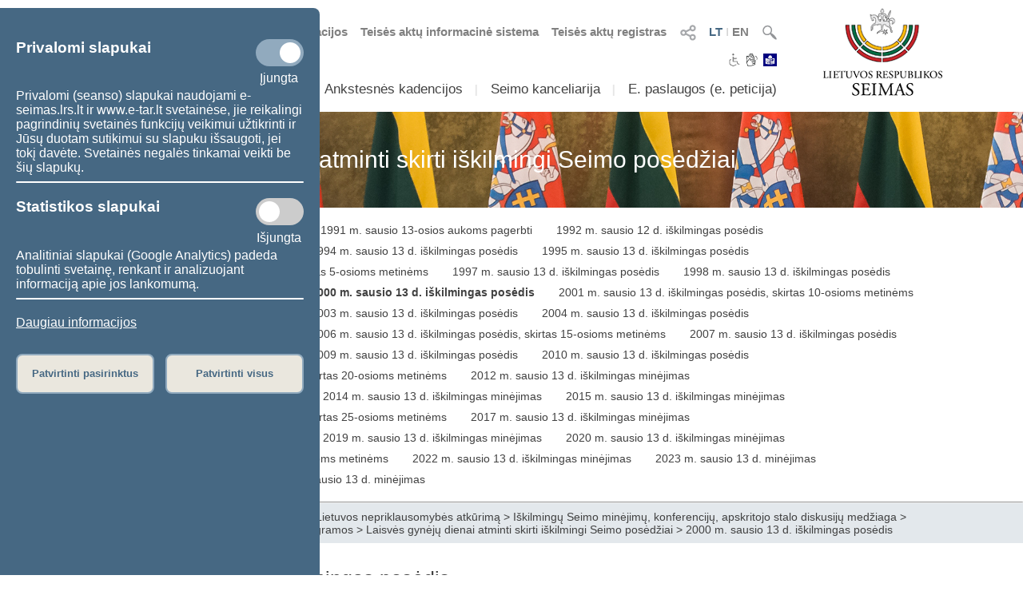

--- FILE ---
content_type: text/html; charset=UTF-8
request_url: https://www.lrs.lt/sip/portal.show?p_r=38245&p_k=1
body_size: 10548
content:
<!DOCTYPE html>
<html lang="lt">
<head>
<meta property="og:type" content="article" />
<meta property="og:title" content="2000 m. sausio 13 d. iškilmingas posėdis - Apie 2000 m. sausio 13 d. iškilmingą Lietuvos Respublikos Seimo posėdį" />
<meta property="og:description" content="Lietuvos Respublikos Seimas" />
<meta property="og:image" content="https://www.lrs.lt/SIPIS/portal/new_portal/images/seimas_logotipas.png" />
<meta property="og:image:secure_url" content="https://www.lrs.lt/SIPIS/portal/new_portal/images/seimas_logotipas.png" />
<meta http-equiv="Content-Type" content="text/html; charset=utf-8" />
<meta name="viewport" content="width=device-width, initial-scale=1.0" />
<title>2000 m. sausio 13 d. iškilmingas posėdis - Apie 2000 m. sausio 13 d. iškilmingą Lietuvos Respublikos Seimo posėdį</title>
<link rel="stylesheet" type="text/css" href="/SIPIS/portal/new_portal/css/main_new_page.css">
<link rel="stylesheet" href="/SIPIS/tvs/cke5/content_styles.css" type="text/css">
<link rel="stylesheet" href="/SIPIS/tvs/cke5/ckeditor5-content.css" type="text/css">
<link rel="stylesheet" type="text/css" href="/SIPIS/portal/new_portal/css/responsive2_new_page.css">
<script src="/SIPIS/js_libs/jquery/jquery v3.7.1/jquery.min.js?v=2" type="text/javascript"></script>
<link rel="stylesheet" type="text/css" href="/SIPIS/portal/new_portal/css/nauja_svetaine.css?v=58">
<script src="/SIPIS/portal/new_portal/js/nauja_svetaine.js?v=76"></script>
<script src="/SIPIS/portal/new_portal/js/ics.js"></script>
<script src="/SIPIS/portal/new_portal/js/FileSaver.js"></script>
<link rel="stylesheet" type="text/css" href="/SIPIS/portal/new_portal/css/slick.css">
<link rel="stylesheet" type="text/css" href="/SIPIS/portal/new_portal/css/slick-theme.css">
<script src="/SIPIS/portal/new_portal/js/slick.js"></script>
<link rel="stylesheet" type="text/css" href="/SIPIS/portal/new_portal/css/zabuto_calendar.css">
<script src="/SIPIS/portal/new_portal/js/zabuto_calendar.js"></script>
<link rel="stylesheet" type="text/css" href="/SIPIS/portal/new_portal/css/jscrollpane.css">
<script src="/SIPIS/portal/new_portal/js/jscrollpane.min.js"></script>
<script src="/SIPIS/portal/new_portal/js/jquery.mousewheel.js"></script>
<link rel="icon" type="image/x-icon" href="/SIPIS/portal/images/favicon.ico" />
<link rel="stylesheet" href="/SIPIS/js_libs/jquery-ui/jquery-ui-1.13.2/jquery-ui-lrs.css?v=2">
<link rel="stylesheet" type="text/css" href="/SIPIS/portal/style/shared_new_page.css?v=2">
<link rel="stylesheet" href="/SIPIS/js_libs/jqPlot/jquery.jqplot.css?v=2"><link rel="stylesheet" href="/SIPIS/js_libs/DataTables-1.10.16/css/dataTables.jqueryui.css?v=2">
<script src="/SIPIS/js_libs/jquery-ui/jquery-ui-1.13.2/jquery-ui.js"></script>
<SCRIPT src="/SIPIS/js_libs/jquery-ui/ui/i18n/jquery.ui.datepicker-lt.js?v=2"></SCRIPT>
<SCRIPT src="/SIPIS/js_libs/DataTables-1.10.16/js/jquery.dataTables.min.js?v=2"></SCRIPT>
<SCRIPT src="/SIPIS/js_libs/DataTables-1.10.16/js/dataTables.jqueryui.min.js?v=2"></SCRIPT>
<script src="/SIPIS/js_libs/json3.min.js?v=2"></script>
<script src="/SIPIS/js_libs/fancybox/jquery.fancybox.pack.js"></script>
<link rel="stylesheet" type="text/css" href="/SIPIS/js_libs/fancybox/jquery.fancybox.css" media="screen" />
<!--[if lt IE 9]><script language="javascript" src="/SIPIS/js_libs/jqPlot/excanvas.min.js?v=2"></script><![endif]-->
<script src="/SIPIS/js_libs/jqPlot/jquery.jqplot.min.js?v=2"></script>
<script src="/SIPIS/js_libs/jqPlot/plugins/jqplot.barRenderer.min.js?v=2"></script>
<script src="/SIPIS/js_libs/jqPlot/plugins/jqplot.categoryAxisRenderer.js?v=2"></script>
<script src="/SIPIS/js_libs/jqPlot/plugins/jqplot.pointLabels.min.js?v=2"></script>
<script src="/SIPIS/js_libs/jqPlot/plugins/jqplot.canvasAxisTickRenderer.min.js?v=2"></script>
<script src="/SIPIS/js_libs/jqPlot/plugins/jqplot.canvasTextRenderer.min.js?v=2"></script>
<script src="/SIPIS/js_libs/jqPlot/plugins/jqplot.highlighter.min.js?v=2"></script>
<script src="/SIPIS/portal/responsive/responsive.js"></script>
<script src="/SIPIS/portal/responsive/extras.js"></script>
<script src="/SIPIS/portal/script/sipis.js?v=2"></script>
<link rel="stylesheet" href="/SIPIS/js_libs/Swiper/swiper_new_page.css?v=2">
<script src="/SIPIS/js_libs/Swiper/swiper.jquery.min.js?v=2"></script>
<script src="/SIPIS/js_libs/Swiper/swiper.min.js?v=2"></script>
<script src="https://cdnjs.cloudflare.com/ajax/libs/js-cookie/3.0.1/js.cookie.min.js"></script>
<script>
        var LRS_COOKIE = "LRS";
        var datepicker_regional = "lt";
        var filter_box_name = "filter-box";
        var axFn = "https://www.lrs.lt/sip/portal.show?p_k=1&ajaxFn=";
      </script>
    <!--[if lte IE 8]>
        <link rel="stylesheet" type="text/css" href="/SIPIS/portal/responsive/responsive2_ie8.css?v=2">
      <![endif]-->
      <!--[if lte IE 9]>
        <style type=text/css>
          .meniu-gradient{
            background-color: transparent;
          }
        </style>
      <![endif]-->
    <!-- Google tag (gtag.js) -->
<script async src="https://www.googletagmanager.com/gtag/js?id=G-XLGDLGMFCB"></script>

    <script>
        window.dataLayer = window.dataLayer || [];
        function gtag() { dataLayer.push(arguments); }
        gtag('js', new Date());
        gtag('config', 'G-XLGDLGMFCB');
    </script>
    
<link rel="alternate" hreflang="lt" href="https://www.lrs.lt/sip/portal.show?p_r=38245&amp;p_k=1&amp;p_a=1745&amp;p_kade_id=10"/>
<link rel="alternate" hreflang="en" href="https://www.lrs.lt/sip/portal.show?p_r=38245&amp;p_k=2&amp;p_a=1745&amp;p_kade_id=10"/>
</head>
<body>
<div id="fb-root"></div>
      <script>(function(d, s, id) {
          var js, fjs = d.getElementsByTagName(s)[0];
          if (d.getElementById(id)) return;
          js = d.createElement(s); js.id = id; js.async = true;
          js.src = "//connect.facebook.net/lt_LT/sdk.js#xfbml=1&version=v2.8";
          fjs.parentNode.insertBefore(js, fjs);
        }
        (document, 'script', 'facebook-jssdk'));
      </script>
    <div class="page-wrapper"><div id="cookies-banner" class="cookies primary-background color-light border-default-top-right"><div class="cookies-block cookies-necessary"><div class="cookies-main"><h3>Privalomi slapukai</h3>
      <label aria-label="Privalomi slapukai" class="switch">
        <input aria-label="Privalomi slapukai" id="cookies-necessary" type="checkbox" checked>
        <span aria-label="Privalomi slapukai" class="slider round"></span>
      </label>
    </div><div class="cookies-extra-text-div"><span class="cookies-extra-text on-text">Įjungta</span></div><div class="cookies-info">Privalomi (seanso) slapukai naudojami e-seimas.lrs.lt ir www.e-tar.lt svetainėse, jie reikalingi pagrindinių svetainės funkcijų veikimui užtikrinti ir Jūsų duotam sutikimui su slapuku išsaugoti, jei tokį davėte. Svetainės negalės tinkamai veikti be šių slapukų.</div></div><hr class="container-hr white-background border-default"><div class="cookies-block cookies-statistics"><div class="cookies-main"><h3>Statistikos slapukai</h3>
      <label aria-label="Statistikos slapukai" class="switch">
        <input aria-label="Statistikos slapukai" id="cookies-statistics" type="checkbox">
        <span aria-label="Statistikos slapukai" class="slider round"></span>
      </label>
    </div><div class="cookies-extra-text-div"><span class="cookies-extra-text on-text">Įjungta</span><span class="cookies-extra-text off-text">Išjungta</span></div><div class="cookies-info">Analitiniai slapukai (Google Analytics) padeda tobulinti svetainę, renkant ir analizuojant informaciją apie jos lankomumą.</div></div><hr class="container-hr white-background border-default"><div class="info"><a class="color-light" title="Daugiau informacijos" target="_blank" 
      href="https://www.lrs.lt/sip/portal.show?p_r=37752&amp;p_k=1&amp;p_t=270850">Daugiau informacijos</a></div><div class="cookies-buttons"><button id="cookies-accept-selected-btn" class="bold color-primary border-default alternative-background secondary-background-hover 
      secondary-border">Patvirtinti pasirinktus</button><button id="cookies-accept-all-btn" class="bold color-primary border-default alternative-background secondary-background-hover 
      secondary-border">Patvirtinti visus</button></div></div><button id="show-cookies-banner-btn" class="bold color-light border-default primary-background secondary-background-hover 
      secondary-border">Slapukai</button><div class="head-page-main main-page-width"><div class="col-logo-herbas"><div class="logo-herbas"><a title="Lietuvos herbas" href="https://www.lrs.lt/">
      <img class="img-herbas" alt="Lietuvos herbas" title="Lietuvos herbas" src="/SIPIS/portal/new_portal/images/herbas.png"></a></div></div><div class="col-info"><div class="head-top"><div class="head-top-inner"><div class="header-search header-top-part pointer">
          <img class="searchFieldToggle" alt="Paieška" title="Paieška" src="/SIPIS/portal/new_portal/images/search_button.png"><div class="searchField searchFieldLink border-default primary-border white-background">
            <form aria-label="Paieška" name="fsearch" class="searchFieldLink" action="https://www.lrs.lt/sip/portal.show">
              <input aria-label="Paieška" class="searchFieldLink" type="hidden" name="p_r" value="35445">
              <input aria-label="Paieška" class="searchFieldLink" type="hidden" name="p_k" value="1">
              <input aria-label="Paieška" class="searchFieldLink" type="hidden" name="p_a" value="site_search">
              <input aria-label="Paieška" class="searchFieldLink" type="text" name="q" placeholder="Įveskite paieškos frazę">
              <a class="searchFieldLink" title="Paieška" href="javascript:void(0);" onclick="document.getElementById('fsearch').submit();">
                <img class="searchFieldLink searchField-img-a" alt="Paieška" title="Paieška" 
                  src="/SIPIS/portal/new_portal/images/search_button.png"></a>
            </form>
          </div>
        </div><div class="header-kalbos header-kalbos-main header-top-part">
      <ul class="header-kalbos-ul">
          <li><a class="a-link active color-primary" title="Lietuviška svetainės versija" 
            href="https://www.lrs.lt/sip/portal.show?p_r=38245&amp;p_k=1&amp;p_kade_id=10">LT</a></li>
          <li class="li-divider li-not-hover">I</li>
          <li><a class="a-link not-active color-text-light-darker" title="Angliška svetainės versija" 
            href="https://www.lrs.lt/sip/portal.show?p_r=38245&amp;p_k=2&amp;p_kade_id=10">EN</a></li>
        </ul></div><div class="header-kalbos header-kalbos-resp header-top-part">
      <ul class="header-kalbos-ul">
          <li><a class="a-link active color-primary" title="Lietuviška svetainės versija" 
            href="https://www.lrs.lt/sip/portal.show?p_r=38245&amp;p_k=1&amp;p_kade_id=10">LT</a></li>
          <li class="li-divider li-not-hover">I</li>
          <li><a class="a-link not-active color-text-light" title="Angliška svetainės versija" 
            href="https://www.lrs.lt/sip/portal.show?p_r=38245&amp;p_k=2&amp;p_kade_id=10">EN</a></li>
        </ul></div><div tabindex="0" class="dropdownSocialToggle header-social-media header-top-part pointer">
      <img class="dropdownSocialToggle" alt="Socialiniai tinklai" title="Socialiniai tinklai" 
      src="/SIPIS/portal/new_portal/images/all_social_medias_button.png"><div class="dropdownSocial dropdownSocialLink border-default primary-border white-background"><a class="dropdownSocialLink" title="Facebook" href="https://www.facebook.com/LRSeimas?fref=ts">
        <div class="dropdownSocialLink socialFacebook"></div></a><a class="dropdownSocialLink" title="Flickr" href="https://www.flickr.com/photos/97441645@N08/">
        <div class="dropdownSocialLink socialFlickr"></div></a><a class="dropdownSocialLink" title="X.com" href="https://www.twitter.com/@LRSeimas">
        <div class="dropdownSocialLink socialTwitter"></div></a><a class="dropdownSocialLink" title="Youtube" href="https://www.youtube.com/user/LTSeimastiesiogiai">
        <div class="dropdownSocialLink socialYoutube"></div></a><a class="dropdownSocialLink" title="Instagram" href="https://www.instagram.com/seimaslt">
        <div class="dropdownSocialLink socialInstagram"></div></a><a class="dropdownSocialLink" title="Linkedin" href="https://www.linkedin.com/company/seimas">
        <div class="dropdownSocialLink socialLinkedin"></div></a></div></div><div class="header-tar header-top-part">
      <a class="a-link color-text-light-darker" target="_blank" title="Teisės aktų registras" href="https://www.e-tar.lt/portal/"> Teisės aktų registras</a></div><div class="header-tar-resp header-top-part">
      <a class="a-link color-text-light" target="_blank" title="Teisės aktų registras" href="https://www.e-tar.lt/portal/"> TAR</a></div><div class="header-tais header-top-part">
      <a class="a-link color-text-light-darker" target="_blank" title="Teisės aktų informacinė sistema" href="https://e-seimas.lrs.lt/portal/documentSearch/lt"> Teisės aktų informacinė sistema</a></div><div class="header-tais-resp header-top-part">
      <a class="a-link color-text-light" target="_blank" title="Teisės aktų informacinė sistema" href="https://e-seimas.lrs.lt/portal/documentSearch/lt"> TAIS</a></div><div class="header-tiesiogiai header-top-part">
        <a class="a-link color-text-light-darker" title="Numatomos transliacijos" href="https://www.lrs.lt/sip/portal.show?p_r=36503&p_k=1">
        <img alt="Numatomos transliacijos" title="Numatomos transliacijos" 
          src="/SIPIS/portal/new_portal/images/bPlay.png">Numatomos transliacijos</a></div><div class="header-tiesiogiai-resp header-top-part">
      <a class="a-link color-text-light-darker" title="Transliuojama tiesiogiai" href="https://www.lrs.lt/sip/portal.show?p_r=36503&p_k=1">
      <img alt="Transliuojama tiesiogiai" title="Transliuojama tiesiogiai" 
        src="/SIPIS/portal/new_portal/images/bPlay.png"></a></div></div></div><div class="head-middle"><div class="head-middle-inner"><div tabindex="0" class="head-aaa button-aaa small color-text-light-darker active"><span>A</span></div><div tabindex="0" class="head-aaa button-aaa medium color-text-light-darker"><span>A</span></div><div tabindex="0" class="head-aaa button-aaa large color-text-light-darker"><span>A</span></div><div tabindex="0" class="head-disabled button-disabled color-text-light-darker"> 
      <img alt="Neįgaliesiems" title="Neįgaliesiems" 
      class="disabled_icon" src="/SIPIS/portal/new_portal/images/disabled_icon.png" /></div><div class="head-sign-language"><a title="Sign language" 
        href="https://www.lrs.lt/sip/portal.show?p_r=40332&p_k=1">
        <img alt="Sign language" title="Sign language" 
        src="/SIPIS/portal/new_portal/images/sign_language.png"></a></div><div class="head-easy-to-read"><a title="Informacija lengvai suprantama kalba" 
        href="https://www.lrs.lt/sip/portal.show?p_r=40397&p_k=1">
        <img alt="Informacija lengvai suprantama kalba" title="Informacija lengvai suprantama kalba" 
        src="/SIPIS/portal/new_portal/images/easy_to_read_logo.jpg"></a></div></div></div><div class="head-bottom"><div class="head-bottom-inner"><div class="meniu_block meniu-no-toggle-main primary-border-resp border-default-outer"><div class="meniu-item-dropdown-main meniu-no-toggle-main"><div tabindex="0" class="clickable-div meniu-item-dropdown-toggle meniu-item-dropdown-toggle1 meniu-no-toggle-main 
              border-default primary-background-hover color-light-hover" id="meniu-item-dropdown-default-10" title="Sudėtis">Sudėtis</div><div class="meniu-item-dropdown-block meniu-no-toggle border-default-top-right border-default-bottom primary-border white-background
                  meniu-no-toggle-main align-left" id="meniu-item-dropdown-default-1"><div class="meniu-item-header meniu-no-toggle meniu-no-toggle-main">2024–2028 m. Seimo sudėtis</div><div class="meniu-item meniu-no-toggle"><a title="Seimo nariai" class="link a-no-hover meniu-no-toggle meniu-no-toggle-main 
                          border-default primary-background-hover color-light-hover" href="https://www.lrs.lt/sip/portal.show?p_r=35299&amp;p_k=1">Seimo nariai</a></div><div class="meniu-item meniu-no-toggle"><a title="Seimo Pirmininkas" class="link a-no-hover meniu-no-toggle meniu-no-toggle-main 
                          border-default primary-background-hover color-light-hover" href="https://www.lrs.lt/sip/portal.show?p_r=35302&amp;p_k=1">Seimo Pirmininkas</a></div><div class="meniu-item meniu-no-toggle"><a title="Seimo valdyba" class="link a-no-hover meniu-no-toggle meniu-no-toggle-main 
                          border-default primary-background-hover color-light-hover" href="https://www.lrs.lt/sip/portal.show?p_r=35300&amp;p_k=1">Seimo valdyba</a></div><div class="meniu-item meniu-no-toggle"><a title="Seniūnų sueiga" class="link a-no-hover meniu-no-toggle meniu-no-toggle-main 
                          border-default primary-background-hover color-light-hover" href="https://www.lrs.lt/sip/portal.show?p_r=35301&amp;p_k=1">Seniūnų sueiga</a></div><div class="meniu-item meniu-no-toggle"><a title="Komitetai ir komisijos" class="link a-no-hover meniu-no-toggle meniu-no-toggle-main 
                          border-default primary-background-hover color-light-hover" href="https://www.lrs.lt/sip/portal.show?p_r=35733">Komitetai ir komisijos</a></div><div class="meniu-item meniu-no-toggle"><a title="Frakcijos" class="link a-no-hover meniu-no-toggle meniu-no-toggle-main 
                          border-default primary-background-hover color-light-hover" href="https://www.lrs.lt/sip/portal.show?p_r=35342&amp;p_k=1">Frakcijos</a></div><div class="meniu-item meniu-no-toggle"><a title="Laikinosios grupės" class="link a-no-hover meniu-no-toggle meniu-no-toggle-main 
                          border-default primary-background-hover color-light-hover" href="https://www.lrs.lt/sip/portal.show?p_r=40561&amp;p_k=1">Laikinosios grupės</a></div><div class="meniu-item meniu-no-toggle"><a title="Apie 2024–2028 m. Seimą" class="link a-no-hover meniu-no-toggle meniu-no-toggle-main 
                          border-default primary-background-hover color-light-hover" href="https://www.lrs.lt/sip/portal.show?p_r=35354&amp;p_k=1">Apie 2024–2028 m. Seimą</a></div></div></div><div class="meniu-item-divider meniu-item-divider1 color-text-light2">I</div><div class="meniu-item-dropdown-main meniu-no-toggle-main"><div tabindex="0" class="clickable-div meniu-item-dropdown-toggle meniu-item-dropdown-toggle1 meniu-no-toggle-main 
              border-default primary-background-hover color-light-hover" id="meniu-item-dropdown-default-20" title="Veikla">Veikla</div><div class="meniu-item-dropdown-block meniu-no-toggle border-default-top-right border-default-bottom primary-border white-background
                  meniu-no-toggle-main align-left" id="meniu-item-dropdown-default-2"><div class="meniu-item-header meniu-no-toggle meniu-no-toggle-main">2024–2028 m. Seimo darbas</div><div class="meniu-item meniu-no-toggle"><a title="Teisėkūra" class="link a-no-hover meniu-no-toggle meniu-no-toggle-main 
                          border-default primary-background-hover color-light-hover" href="https://www.lrs.lt/sip/portal.show?p_r=35365&amp;p_k=1">Teisėkūra</a></div><div class="meniu-item meniu-no-toggle"><a title="Seimo posėdžiai" class="link a-no-hover meniu-no-toggle meniu-no-toggle-main 
                          border-default primary-background-hover color-light-hover" href="https://www.lrs.lt/sip/portal.show?p_r=35369&amp;p_k=1">Seimo posėdžiai</a></div><div class="meniu-item meniu-no-toggle"><a title="Parlamentinė kontrolė" class="link a-no-hover meniu-no-toggle meniu-no-toggle-main 
                          border-default primary-background-hover color-light-hover" href="https://www.lrs.lt/sip/portal.show?p_r=35461&p_k=1">Parlamentinė kontrolė</a></div><div class="meniu-item meniu-no-toggle"><a title="Peticijų nagrinėjimas" class="link a-no-hover meniu-no-toggle meniu-no-toggle-main 
                          border-default primary-background-hover color-light-hover" href="https://www.lrs.lt/sip/portal.show?p_r=40521&amp;p_k=1">Peticijų nagrinėjimas</a></div><div class="meniu-item meniu-no-toggle"><a title="Statistika" class="link a-no-hover meniu-no-toggle meniu-no-toggle-main 
                          border-default primary-background-hover color-light-hover" href="https://www.lrs.lt/sip/portal.show?p_r=35379&amp;p_k=1">Statistika</a></div></div></div><div class="meniu-item-divider meniu-item-divider1 color-text-light2">I</div><div class="meniu-item-dropdown-main meniu-no-toggle-main"><div class="meniu-item-dropdown-toggle meniu-item-dropdown-toggle1 meniu-no-toggle-main border-default 
              primary-background-hover color-light-hover meniu-item-dropdown-no"><a title="Ankstesnės kadencijos" class="no-sub-meniu-a color-light-hover" 
              href="https://www.lrs.lt/sip/portal.show?p_r=35357&amp;p_k=1">Ankstesnės kadencijos</a></div></div><div class="meniu-item-divider meniu-item-divider1 color-text-light2">I</div><div class="meniu-item-dropdown-main meniu-no-toggle-main"><div tabindex="0" class="clickable-div meniu-item-dropdown-toggle meniu-item-dropdown-toggle1 meniu-no-toggle-main 
              border-default primary-background-hover color-light-hover" id="meniu-item-dropdown-default-40" title="Seimo kanceliarija">Seimo kanceliarija</div><div class="meniu-item-dropdown-block meniu-no-toggle border-default-top-left border-default-bottom primary-border white-background
                  meniu-no-toggle-main align-right" id="meniu-item-dropdown-default-4"><div class="meniu-item meniu-no-toggle"><a title="Seimo kancleris" class="link a-no-hover meniu-no-toggle meniu-no-toggle-main 
                          border-default primary-background-hover color-light-hover" href="https://www.lrs.lt/sip/portal.show?p_r=40195&amp;p_k=1">Seimo kancleris</a></div><div class="meniu-item meniu-no-toggle"><a title="Struktūra ir kontaktinė informacija" class="link a-no-hover meniu-no-toggle meniu-no-toggle-main 
                          border-default primary-background-hover color-light-hover" href="https://www.lrs.lt/sip/portal.show?p_r=35381&amp;p_k=1">Struktūra ir kontaktinė informacija</a></div><div class="meniu-item meniu-no-toggle"><a title="Administracinė informacija" class="link a-no-hover meniu-no-toggle meniu-no-toggle-main 
                          border-default primary-background-hover color-light-hover" href="https://www.lrs.lt/sip/portal.show?p_r=35382&amp;p_k=1">Administracinė informacija</a></div><div class="meniu-item meniu-no-toggle"><a title="Skelbimai" class="link a-no-hover meniu-no-toggle meniu-no-toggle-main 
                          border-default primary-background-hover color-light-hover" href="https://www.lrs.lt/sip/portal.show?p_r=35383&amp;p_k=1">Skelbimai</a></div></div></div><div class="meniu-item-divider meniu-item-divider1 color-text-light2">I</div><div class="meniu-item-dropdown-main meniu-no-toggle-main"><div tabindex="0" class="clickable-div meniu-item-dropdown-toggle meniu-item-dropdown-toggle1 meniu-no-toggle-main 
              border-default primary-background-hover color-light-hover" id="meniu-item-dropdown-default-50" title="E. paslaugos (e.&nbsp;peticija)">E. paslaugos (e.&nbsp;peticija)</div><div class="meniu-item-dropdown-block meniu-no-toggle border-default-top-left border-default-bottom primary-border white-background
                  meniu-no-toggle-main align-right" id="meniu-item-dropdown-default-5"><div class="meniu-item meniu-no-toggle"><a title="E. kreipimasis (peticija)" class="link a-no-hover meniu-no-toggle meniu-no-toggle-main 
                          border-default primary-background-hover color-light-hover" href="https://www.lrs.lt/sip/portal.show?p_r=35385&amp;p_k=1">E. kreipimasis (peticija)</a></div><div class="meniu-item meniu-no-toggle"><a title="E. teisėkūros iniciatyva" class="link a-no-hover meniu-no-toggle meniu-no-toggle-main 
                          border-default primary-background-hover color-light-hover" href="https://www.lrs.lt/sip/portal.show?p_r=35386&amp;p_k=1">E. teisėkūros iniciatyva</a></div><div class="meniu-item meniu-no-toggle"><a title="E. laiškas Seimui" class="link a-no-hover meniu-no-toggle meniu-no-toggle-main 
                          border-default primary-background-hover color-light-hover" href="https://www.lrs.lt/sip/portal.show?p_r=35387&amp;p_k=1">E. laiškas Seimui</a></div><div class="meniu-item meniu-no-toggle"><a title="Dokumentų užsakymas" class="link a-no-hover meniu-no-toggle meniu-no-toggle-main 
                          border-default primary-background-hover color-light-hover" href="https://www.lrs.lt/sip/portal.show?p_r=35388&amp;p_k=1">Dokumentų užsakymas</a></div><div class="meniu-item meniu-no-toggle"><a title="Kvalifikuoto teisės aktų naudotojo darbo aplinka" class="link a-no-hover meniu-no-toggle meniu-no-toggle-main 
                          border-default primary-background-hover color-light-hover" href="https://www.lrs.lt/sip/portal.show?p_r=35389&amp;p_k=1">Kvalifikuoto teisės aktų naudotojo darbo aplinka</a></div><div class="meniu-item meniu-no-toggle"><a title="Atviri duomenys" class="link a-no-hover meniu-no-toggle meniu-no-toggle-main 
                          border-default primary-background-hover color-light-hover" href="https://www.lrs.lt/sip/portal.show?p_r=35391&amp;p_k=1">Atviri duomenys</a></div><div class="meniu-item meniu-no-toggle"><a title="Naujienų prenumerata" class="link a-no-hover meniu-no-toggle meniu-no-toggle-main 
                          border-default primary-background-hover color-light-hover" href="https://www.lrs.lt/sip/portal.show?p_r=35392&amp;p_k=1">Naujienų prenumerata</a></div></div></div><div class="meniu-item-divider meniu-item-divider1 color-text-light2">I</div></div></div></div></div><div class="col-logo-seimas"><div class="logo-seimas"><a title="Lietuvos Respublikos Seimo logotipas" href="https://www.lrs.lt/">
      <img class="img-seimas" alt="Lietuvos Respublikos Seimo logotipas" title="Lietuvos Respublikos Seimo logotipas" src="/SIPIS/portal/new_portal/images/logo_seimas.png"></a></div></div></div><div class="head-page-resp main-page-width"><div class="head-top-resp primary-background"><div class="header-search header-top-part pointer">
          <img class="searchFieldToggle" alt="Paieška" title="Paieška" src="/SIPIS/portal/new_portal/images/search_button.png"><div class="searchField searchFieldLink border-default primary-border white-background">
            <form aria-label="Paieška" name="fsearch" class="searchFieldLink" action="https://www.lrs.lt/sip/portal.show">
              <input aria-label="Paieška" class="searchFieldLink" type="hidden" name="p_r" value="35445">
              <input aria-label="Paieška" class="searchFieldLink" type="hidden" name="p_k" value="1">
              <input aria-label="Paieška" class="searchFieldLink" type="hidden" name="p_a" value="site_search">
              <input aria-label="Paieška" class="searchFieldLink" type="text" name="q" placeholder="Įveskite paieškos frazę">
              <a class="searchFieldLink" title="Paieška" href="javascript:void(0);" onclick="document.getElementById('fsearch').submit();">
                <img class="searchFieldLink searchField-img-a" alt="Paieška" title="Paieška" 
                  src="/SIPIS/portal/new_portal/images/search_button.png"></a>
            </form>
          </div>
        </div><div class="header-kalbos header-kalbos-main header-top-part">
      <ul class="header-kalbos-ul">
          <li><a class="a-link active color-primary" title="Lietuviška svetainės versija" 
            href="https://www.lrs.lt/sip/portal.show?p_r=38245&amp;p_k=1&amp;p_kade_id=10">LT</a></li>
          <li class="li-divider li-not-hover">I</li>
          <li><a class="a-link not-active color-text-light-darker" title="Angliška svetainės versija" 
            href="https://www.lrs.lt/sip/portal.show?p_r=38245&amp;p_k=2&amp;p_kade_id=10">EN</a></li>
        </ul></div><div class="header-kalbos header-kalbos-resp header-top-part">
      <ul class="header-kalbos-ul">
          <li><a class="a-link active color-primary" title="Lietuviška svetainės versija" 
            href="https://www.lrs.lt/sip/portal.show?p_r=38245&amp;p_k=1&amp;p_kade_id=10">LT</a></li>
          <li class="li-divider li-not-hover">I</li>
          <li><a class="a-link not-active color-text-light" title="Angliška svetainės versija" 
            href="https://www.lrs.lt/sip/portal.show?p_r=38245&amp;p_k=2&amp;p_kade_id=10">EN</a></li>
        </ul></div><div tabindex="0" class="dropdownSocialToggle header-social-media header-top-part pointer">
      <img class="dropdownSocialToggle" alt="Socialiniai tinklai" title="Socialiniai tinklai" 
      src="/SIPIS/portal/new_portal/images/all_social_medias_button.png"><div class="dropdownSocial dropdownSocialLink border-default primary-border white-background"><a class="dropdownSocialLink" title="Facebook" href="https://www.facebook.com/LRSeimas?fref=ts">
        <div class="dropdownSocialLink socialFacebook"></div></a><a class="dropdownSocialLink" title="Flickr" href="https://www.flickr.com/photos/97441645@N08/">
        <div class="dropdownSocialLink socialFlickr"></div></a><a class="dropdownSocialLink" title="X.com" href="https://www.twitter.com/@LRSeimas">
        <div class="dropdownSocialLink socialTwitter"></div></a><a class="dropdownSocialLink" title="Youtube" href="https://www.youtube.com/user/LTSeimastiesiogiai">
        <div class="dropdownSocialLink socialYoutube"></div></a><a class="dropdownSocialLink" title="Instagram" href="https://www.instagram.com/seimaslt">
        <div class="dropdownSocialLink socialInstagram"></div></a><a class="dropdownSocialLink" title="Linkedin" href="https://www.linkedin.com/company/seimas">
        <div class="dropdownSocialLink socialLinkedin"></div></a></div></div><div class="header-tar header-top-part">
      <a class="a-link color-text-light-darker" target="_blank" title="Teisės aktų registras" href="https://www.e-tar.lt/portal/"> Teisės aktų registras</a></div><div class="header-tar-resp header-top-part">
      <a class="a-link color-text-light" target="_blank" title="Teisės aktų registras" href="https://www.e-tar.lt/portal/"> TAR</a></div><div class="header-tais header-top-part">
      <a class="a-link color-text-light-darker" target="_blank" title="Teisės aktų informacinė sistema" href="https://e-seimas.lrs.lt/portal/documentSearch/lt"> Teisės aktų informacinė sistema</a></div><div class="header-tais-resp header-top-part">
      <a class="a-link color-text-light" target="_blank" title="Teisės aktų informacinė sistema" href="https://e-seimas.lrs.lt/portal/documentSearch/lt"> TAIS</a></div><div class="header-tiesiogiai header-top-part">
        <a class="a-link color-text-light-darker" title="Numatomos transliacijos" href="https://www.lrs.lt/sip/portal.show?p_r=36503&p_k=1">
        <img alt="Numatomos transliacijos" title="Numatomos transliacijos" 
          src="/SIPIS/portal/new_portal/images/bPlay.png">Numatomos transliacijos</a></div><div class="header-tiesiogiai-resp header-top-part">
      <a class="a-link color-text-light-darker" title="Transliuojama tiesiogiai" href="https://www.lrs.lt/sip/portal.show?p_r=36503&p_k=1">
      <img alt="Transliuojama tiesiogiai" title="Transliuojama tiesiogiai" 
        src="/SIPIS/portal/new_portal/images/bPlay.png"></a></div></div><div class="head-middle"><div class="head-middle-inner"><div tabindex="0" class="head-aaa button-aaa small color-text-light-darker active"><span>A</span></div><div tabindex="0" class="head-aaa button-aaa medium color-text-light-darker"><span>A</span></div><div tabindex="0" class="head-aaa button-aaa large color-text-light-darker"><span>A</span></div><div tabindex="0" class="head-disabled button-disabled color-text-light-darker"> 
      <img alt="Neįgaliesiems" title="Neįgaliesiems" 
      class="disabled_icon" src="/SIPIS/portal/new_portal/images/disabled_icon.png" /></div><div class="head-sign-language"><a title="Sign language" 
        href="https://www.lrs.lt/sip/portal.show?p_r=40332&p_k=1">
        <img alt="Sign language" title="Sign language" 
        src="/SIPIS/portal/new_portal/images/sign_language.png"></a></div><div class="head-easy-to-read"><a title="Informacija lengvai suprantama kalba" 
        href="https://www.lrs.lt/sip/portal.show?p_r=40397&p_k=1">
        <img alt="Informacija lengvai suprantama kalba" title="Informacija lengvai suprantama kalba" 
        src="/SIPIS/portal/new_portal/images/easy_to_read_logo.jpg"></a></div></div></div><div class="head-bottom-resp"><div class="head-logos head-logos-resp"><div class="logo-herbas head-logo"><a title="Lietuvos herbas" href="https://www.lrs.lt/">
      <img class="img-herbas" alt="Lietuvos herbas" title="Lietuvos herbas" src="/SIPIS/portal/new_portal/images/herbas.png"></a></div><div class="logo-seimas logo-seimas-resp head-logo"><a title="Lietuvos Respublikos Seimo logotipas" href="https://www.lrs.lt/">
      <img class="img-seimas img-seimas-resp" alt="Lietuvos Respublikos Seimo logotipas" title="Lietuvos Respublikos Seimo logotipas" 
      src="/SIPIS/portal/new_portal/images/logo_seimas_gulscias.png"></a></div></div><div class="head_meniu-resp"><div class="meniu_toggle_resp meniu-toggle">
      <hr class="hr_meniu_toggle_resp meniu-togglemeniu-toggle primary-background border-default">
      <hr class="hr_meniu_toggle_resp meniu-toggle primary-background border-default">
      <hr class="hr_meniu_toggle_resp meniu-toggle primary-background border-default">
    </div><div class="meniu_block meniu-no-toggle-main primary-border-resp border-default-outer"><div class="meniu-item-dropdown-main meniu-no-toggle-main"><div tabindex="0" class="clickable-div meniu-item-dropdown-toggle meniu-item-dropdown-toggle1 meniu-no-toggle-main 
              border-default primary-background-hover color-light-hover" id="meniu-item-dropdown-resp-10" title="Sudėtis">Sudėtis</div><div class="meniu-item-dropdown-block meniu-no-toggle border-default-top-right border-default-bottom primary-border white-background
                  meniu-no-toggle-main align-left" id="meniu-item-dropdown-resp-1"><div class="meniu-item-header meniu-no-toggle meniu-no-toggle-main">2024–2028 m. Seimo sudėtis</div><div class="meniu-item meniu-no-toggle"><a title="Seimo nariai" class="link a-no-hover meniu-no-toggle meniu-no-toggle-main 
                          border-default primary-background-hover color-light-hover" href="https://www.lrs.lt/sip/portal.show?p_r=35299&amp;p_k=1">Seimo nariai</a></div><div class="meniu-item meniu-no-toggle"><a title="Seimo Pirmininkas" class="link a-no-hover meniu-no-toggle meniu-no-toggle-main 
                          border-default primary-background-hover color-light-hover" href="https://www.lrs.lt/sip/portal.show?p_r=35302&amp;p_k=1">Seimo Pirmininkas</a></div><div class="meniu-item meniu-no-toggle"><a title="Seimo valdyba" class="link a-no-hover meniu-no-toggle meniu-no-toggle-main 
                          border-default primary-background-hover color-light-hover" href="https://www.lrs.lt/sip/portal.show?p_r=35300&amp;p_k=1">Seimo valdyba</a></div><div class="meniu-item meniu-no-toggle"><a title="Seniūnų sueiga" class="link a-no-hover meniu-no-toggle meniu-no-toggle-main 
                          border-default primary-background-hover color-light-hover" href="https://www.lrs.lt/sip/portal.show?p_r=35301&amp;p_k=1">Seniūnų sueiga</a></div><div class="meniu-item meniu-no-toggle"><a title="Komitetai ir komisijos" class="link a-no-hover meniu-no-toggle meniu-no-toggle-main 
                          border-default primary-background-hover color-light-hover" href="https://www.lrs.lt/sip/portal.show?p_r=35733">Komitetai ir komisijos</a></div><div class="meniu-item meniu-no-toggle"><a title="Frakcijos" class="link a-no-hover meniu-no-toggle meniu-no-toggle-main 
                          border-default primary-background-hover color-light-hover" href="https://www.lrs.lt/sip/portal.show?p_r=35342&amp;p_k=1">Frakcijos</a></div><div class="meniu-item meniu-no-toggle"><a title="Laikinosios grupės" class="link a-no-hover meniu-no-toggle meniu-no-toggle-main 
                          border-default primary-background-hover color-light-hover" href="https://www.lrs.lt/sip/portal.show?p_r=40561&amp;p_k=1">Laikinosios grupės</a></div><div class="meniu-item meniu-no-toggle"><a title="Apie 2024–2028 m. Seimą" class="link a-no-hover meniu-no-toggle meniu-no-toggle-main 
                          border-default primary-background-hover color-light-hover" href="https://www.lrs.lt/sip/portal.show?p_r=35354&amp;p_k=1">Apie 2024–2028 m. Seimą</a></div></div></div><div class="meniu-item-divider meniu-item-divider1 color-text-light2">I</div><div class="meniu-item-dropdown-main meniu-no-toggle-main"><div tabindex="0" class="clickable-div meniu-item-dropdown-toggle meniu-item-dropdown-toggle1 meniu-no-toggle-main 
              border-default primary-background-hover color-light-hover" id="meniu-item-dropdown-resp-20" title="Veikla">Veikla</div><div class="meniu-item-dropdown-block meniu-no-toggle border-default-top-right border-default-bottom primary-border white-background
                  meniu-no-toggle-main align-left" id="meniu-item-dropdown-resp-2"><div class="meniu-item-header meniu-no-toggle meniu-no-toggle-main">2024–2028 m. Seimo darbas</div><div class="meniu-item meniu-no-toggle"><a title="Teisėkūra" class="link a-no-hover meniu-no-toggle meniu-no-toggle-main 
                          border-default primary-background-hover color-light-hover" href="https://www.lrs.lt/sip/portal.show?p_r=35365&amp;p_k=1">Teisėkūra</a></div><div class="meniu-item meniu-no-toggle"><a title="Seimo posėdžiai" class="link a-no-hover meniu-no-toggle meniu-no-toggle-main 
                          border-default primary-background-hover color-light-hover" href="https://www.lrs.lt/sip/portal.show?p_r=35369&amp;p_k=1">Seimo posėdžiai</a></div><div class="meniu-item meniu-no-toggle"><a title="Parlamentinė kontrolė" class="link a-no-hover meniu-no-toggle meniu-no-toggle-main 
                          border-default primary-background-hover color-light-hover" href="https://www.lrs.lt/sip/portal.show?p_r=35461&p_k=1">Parlamentinė kontrolė</a></div><div class="meniu-item meniu-no-toggle"><a title="Peticijų nagrinėjimas" class="link a-no-hover meniu-no-toggle meniu-no-toggle-main 
                          border-default primary-background-hover color-light-hover" href="https://www.lrs.lt/sip/portal.show?p_r=40521&amp;p_k=1">Peticijų nagrinėjimas</a></div><div class="meniu-item meniu-no-toggle"><a title="Statistika" class="link a-no-hover meniu-no-toggle meniu-no-toggle-main 
                          border-default primary-background-hover color-light-hover" href="https://www.lrs.lt/sip/portal.show?p_r=35379&amp;p_k=1">Statistika</a></div></div></div><div class="meniu-item-divider meniu-item-divider1 color-text-light2">I</div><div class="meniu-item-dropdown-main meniu-no-toggle-main"><div class="meniu-item-dropdown-toggle meniu-item-dropdown-toggle1 meniu-no-toggle-main border-default 
              primary-background-hover color-light-hover meniu-item-dropdown-no"><a title="Ankstesnės kadencijos" class="no-sub-meniu-a color-light-hover" 
              href="https://www.lrs.lt/sip/portal.show?p_r=35357&amp;p_k=1">Ankstesnės kadencijos</a></div></div><div class="meniu-item-divider meniu-item-divider1 color-text-light2">I</div><div class="meniu-item-dropdown-main meniu-no-toggle-main"><div tabindex="0" class="clickable-div meniu-item-dropdown-toggle meniu-item-dropdown-toggle1 meniu-no-toggle-main 
              border-default primary-background-hover color-light-hover" id="meniu-item-dropdown-resp-40" title="Seimo kanceliarija">Seimo kanceliarija</div><div class="meniu-item-dropdown-block meniu-no-toggle border-default-top-left border-default-bottom primary-border white-background
                  meniu-no-toggle-main align-right" id="meniu-item-dropdown-resp-4"><div class="meniu-item meniu-no-toggle"><a title="Seimo kancleris" class="link a-no-hover meniu-no-toggle meniu-no-toggle-main 
                          border-default primary-background-hover color-light-hover" href="https://www.lrs.lt/sip/portal.show?p_r=40195&amp;p_k=1">Seimo kancleris</a></div><div class="meniu-item meniu-no-toggle"><a title="Struktūra ir kontaktinė informacija" class="link a-no-hover meniu-no-toggle meniu-no-toggle-main 
                          border-default primary-background-hover color-light-hover" href="https://www.lrs.lt/sip/portal.show?p_r=35381&amp;p_k=1">Struktūra ir kontaktinė informacija</a></div><div class="meniu-item meniu-no-toggle"><a title="Administracinė informacija" class="link a-no-hover meniu-no-toggle meniu-no-toggle-main 
                          border-default primary-background-hover color-light-hover" href="https://www.lrs.lt/sip/portal.show?p_r=35382&amp;p_k=1">Administracinė informacija</a></div><div class="meniu-item meniu-no-toggle"><a title="Skelbimai" class="link a-no-hover meniu-no-toggle meniu-no-toggle-main 
                          border-default primary-background-hover color-light-hover" href="https://www.lrs.lt/sip/portal.show?p_r=35383&amp;p_k=1">Skelbimai</a></div></div></div><div class="meniu-item-divider meniu-item-divider1 color-text-light2">I</div><div class="meniu-item-dropdown-main meniu-no-toggle-main"><div tabindex="0" class="clickable-div meniu-item-dropdown-toggle meniu-item-dropdown-toggle1 meniu-no-toggle-main 
              border-default primary-background-hover color-light-hover" id="meniu-item-dropdown-resp-50" title="E. paslaugos (e.&nbsp;peticija)">E. paslaugos (e.&nbsp;peticija)</div><div class="meniu-item-dropdown-block meniu-no-toggle border-default-top-left border-default-bottom primary-border white-background
                  meniu-no-toggle-main align-right" id="meniu-item-dropdown-resp-5"><div class="meniu-item meniu-no-toggle"><a title="E. kreipimasis (peticija)" class="link a-no-hover meniu-no-toggle meniu-no-toggle-main 
                          border-default primary-background-hover color-light-hover" href="https://www.lrs.lt/sip/portal.show?p_r=35385&amp;p_k=1">E. kreipimasis (peticija)</a></div><div class="meniu-item meniu-no-toggle"><a title="E. teisėkūros iniciatyva" class="link a-no-hover meniu-no-toggle meniu-no-toggle-main 
                          border-default primary-background-hover color-light-hover" href="https://www.lrs.lt/sip/portal.show?p_r=35386&amp;p_k=1">E. teisėkūros iniciatyva</a></div><div class="meniu-item meniu-no-toggle"><a title="E. laiškas Seimui" class="link a-no-hover meniu-no-toggle meniu-no-toggle-main 
                          border-default primary-background-hover color-light-hover" href="https://www.lrs.lt/sip/portal.show?p_r=35387&amp;p_k=1">E. laiškas Seimui</a></div><div class="meniu-item meniu-no-toggle"><a title="Dokumentų užsakymas" class="link a-no-hover meniu-no-toggle meniu-no-toggle-main 
                          border-default primary-background-hover color-light-hover" href="https://www.lrs.lt/sip/portal.show?p_r=35388&amp;p_k=1">Dokumentų užsakymas</a></div><div class="meniu-item meniu-no-toggle"><a title="Kvalifikuoto teisės aktų naudotojo darbo aplinka" class="link a-no-hover meniu-no-toggle meniu-no-toggle-main 
                          border-default primary-background-hover color-light-hover" href="https://www.lrs.lt/sip/portal.show?p_r=35389&amp;p_k=1">Kvalifikuoto teisės aktų naudotojo darbo aplinka</a></div><div class="meniu-item meniu-no-toggle"><a title="Atviri duomenys" class="link a-no-hover meniu-no-toggle meniu-no-toggle-main 
                          border-default primary-background-hover color-light-hover" href="https://www.lrs.lt/sip/portal.show?p_r=35391&amp;p_k=1">Atviri duomenys</a></div><div class="meniu-item meniu-no-toggle"><a title="Naujienų prenumerata" class="link a-no-hover meniu-no-toggle meniu-no-toggle-main 
                          border-default primary-background-hover color-light-hover" href="https://www.lrs.lt/sip/portal.show?p_r=35392&amp;p_k=1">Naujienų prenumerata</a></div></div></div><div class="meniu-item-divider meniu-item-divider1 color-text-light2">I</div></div></div></div></div><button onclick="goToTop()" id="goToTopButton" 
      class="goToTopButton primary-background border-default color-light color-secondary-hover">Į viršų ></button><div class="page-top-wide"><a class="a_rubrika_home" title="Laisvės gynėjų dienai atminti skirti iškilmingi Seimo posėdžiai" href="https://www.lrs.lt/sip/portal.show?p_r=38209&amp;p_k=1"><div class="wide-img" style="background-image: 
          url(https://www.lrs.lt/sip/getFile?guid=2417dfbc-3642-49c8-918b-57401599f70b);"><div class="wide-title-container main-page-width"><div class="wide-title-table"><div class="wide-title color-light" data-title="Laisvės gynėjų dienai atminti skirti iškilmingi Seimo posėdžiai
      ">Laisvės gynėjų dienai atminti skirti iškilmingi Seimo posėdžiai</div></div></div></div></a><div id="wide-rubrikos" class="wide-rubrikos main-page-width"><div class="wide-meniu-toggler wide-meniu-toggle wide-toggle border-default">
      <hr class="hr-wide-meniu-toggler wide-toggle alternative-background border-default">
      <hr class="hr-wide-meniu-toggler wide-toggle alternative-background border-default">
      <hr class="hr-wide-meniu-toggler wide-toggle alternative-background border-default">
    </div><a class="wide-link link " title="1991 m. kovo 11 d. iškilmingas posėdis, skirtas 1991 m. sausio 13-osios aukoms pagerbti"
          href="https://www.lrs.lt/sip/portal.show?p_r=38257&amp;p_k=1">1991 m. kovo 11 d. iškilmingas posėdis, skirtas 1991 m. sausio 13-osios aukoms pagerbti</a><a class="wide-link link " title="1992 m. sausio 12 d. iškilmingas posėdis"
          href="https://www.lrs.lt/sip/portal.show?p_r=38210&amp;p_k=1">1992 m. sausio 12 d. iškilmingas posėdis</a><a class="wide-link link " title="1993 m. sausio 13 d. iškilmingas posėdis"
          href="https://www.lrs.lt/sip/portal.show?p_r=38213&amp;p_k=1">1993 m. sausio 13 d. iškilmingas posėdis</a><a class="wide-link link " title="1994 m. sausio 13 d. iškilmingas posėdis"
          href="https://www.lrs.lt/sip/portal.show?p_r=38220&amp;p_k=1">1994 m. sausio 13 d. iškilmingas posėdis</a><a class="wide-link link " title="1995 m. sausio 13 d. iškilmingas posėdis"
          href="https://www.lrs.lt/sip/portal.show?p_r=38223&amp;p_k=1">1995 m. sausio 13 d. iškilmingas posėdis</a><a class="wide-link link " title="1996 m. sausio 12 d. iškilmingas posėdis, skirtas 5-osioms metinėms"
          href="https://www.lrs.lt/sip/portal.show?p_r=38226&amp;p_k=1">1996 m. sausio 12 d. iškilmingas posėdis, skirtas 5-osioms metinėms</a><a class="wide-link link " title="1997 m. sausio 13 d. iškilmingas posėdis"
          href="https://www.lrs.lt/sip/portal.show?p_r=38229&amp;p_k=1">1997 m. sausio 13 d. iškilmingas posėdis</a><a class="wide-link link " title="1998 m. sausio 13 d. iškilmingas posėdis"
          href="https://www.lrs.lt/sip/portal.show?p_r=38232&amp;p_k=1">1998 m. sausio 13 d. iškilmingas posėdis</a><a class="wide-link link " title="1999 m. sausio 13 d. iškilmingas posėdis"
          href="https://www.lrs.lt/sip/portal.show?p_r=38236&amp;p_k=1">1999 m. sausio 13 d. iškilmingas posėdis</a><a class="wide-link link  wide-link-active " title="2000 m. sausio 13 d. iškilmingas posėdis"
          href="https://www.lrs.lt/sip/portal.show?p_r=38245&amp;p_k=1">2000 m. sausio 13 d. iškilmingas posėdis</a><a class="wide-link link " title="2001 m. sausio 13 d. iškilmingas posėdis, skirtas 10-osioms metinėms"
          href="https://www.lrs.lt/sip/portal.show?p_r=38256&amp;p_k=1">2001 m. sausio 13 d. iškilmingas posėdis, skirtas 10-osioms metinėms</a><a class="wide-link link " title="2002 m. sausio 13 d. iškilmingas posėdis"
          href="https://www.lrs.lt/sip/portal.show?p_r=38261&amp;p_k=1">2002 m. sausio 13 d. iškilmingas posėdis</a><a class="wide-link link " title="2003 m. sausio 13 d. iškilmingas posėdis"
          href="https://www.lrs.lt/sip/portal.show?p_r=38265&amp;p_k=1">2003 m. sausio 13 d. iškilmingas posėdis</a><a class="wide-link link " title="2004 m. sausio 13 d. iškilmingas posėdis"
          href="https://www.lrs.lt/sip/portal.show?p_r=38273&amp;p_k=1">2004 m. sausio 13 d. iškilmingas posėdis</a><a class="wide-link link " title="2005 m. sausio 13 d. iškilmingas posėdis"
          href="https://www.lrs.lt/sip/portal.show?p_r=38281&amp;p_k=1">2005 m. sausio 13 d. iškilmingas posėdis</a><a class="wide-link link " title="2006 m. sausio 13 d. iškilmingas posėdis, skirtas 15-osioms metinėms"
          href="https://www.lrs.lt/sip/portal.show?p_r=38286&amp;p_k=1">2006 m. sausio 13 d. iškilmingas posėdis, skirtas 15-osioms metinėms</a><a class="wide-link link " title="2007 m. sausio 13 d. iškilmingas posėdis"
          href="https://www.lrs.lt/sip/portal.show?p_r=38289&amp;p_k=1">2007 m. sausio 13 d. iškilmingas posėdis</a><a class="wide-link link " title="2008 m. sausio 13 d. iškilmingas posėdis"
          href="https://www.lrs.lt/sip/portal.show?p_r=38295&amp;p_k=1">2008 m. sausio 13 d. iškilmingas posėdis</a><a class="wide-link link " title="2009 m. sausio 13 d. iškilmingas posėdis"
          href="https://www.lrs.lt/sip/portal.show?p_r=38324&amp;p_k=1">2009 m. sausio 13 d. iškilmingas posėdis</a><a class="wide-link link " title="2010 m. sausio 13 d. iškilmingas posėdis"
          href="https://www.lrs.lt/sip/portal.show?p_r=38327&amp;p_k=1">2010 m. sausio 13 d. iškilmingas posėdis</a><a class="wide-link link " title="2011 m. sausio 13 d. iškilmingas minėjimas, skirtas 20-osioms metinėms"
          href="https://www.lrs.lt/sip/portal.show?p_r=38330&amp;p_k=1">2011 m. sausio 13 d. iškilmingas minėjimas, skirtas 20-osioms metinėms</a><a class="wide-link link " title="2012 m. sausio 13 d. iškilmingas minėjimas"
          href="https://www.lrs.lt/sip/portal.show?p_r=38588&amp;p_k=1">2012 m. sausio 13 d. iškilmingas minėjimas</a><a class="wide-link link " title="2013 m. sausio 13 d. iškilmingas minėjimas"
          href="https://www.lrs.lt/sip/portal.show?p_r=38592&amp;p_k=1">2013 m. sausio 13 d. iškilmingas minėjimas</a><a class="wide-link link " title="2014 m. sausio 13 d. iškilmingas minėjimas"
          href="https://www.lrs.lt/sip/portal.show?p_r=38595&amp;p_k=1">2014 m. sausio 13 d. iškilmingas minėjimas</a><a class="wide-link link " title="2015 m. sausio 13 d. iškilmingas minėjimas"
          href="https://www.lrs.lt/sip/portal.show?p_r=38598&amp;p_k=1">2015 m. sausio 13 d. iškilmingas minėjimas</a><a class="wide-link link " title="2016 m. sausio 13 d. iškilmingas minėjimas, skirtas 25-osioms metinėms"
          href="https://www.lrs.lt/sip/portal.show?p_r=38601&amp;p_k=1">2016 m. sausio 13 d. iškilmingas minėjimas, skirtas 25-osioms metinėms</a><a class="wide-link link " title="2017 m. sausio 13 d. iškilmingas minėjimas"
          href="https://www.lrs.lt/sip/portal.show?p_r=38662&amp;p_k=1">2017 m. sausio 13 d. iškilmingas minėjimas</a><a class="wide-link link " title="2018 m. sausio 13 d. iškilmingas minėjimas"
          href="https://www.lrs.lt/sip/portal.show?p_r=38668&amp;p_k=1">2018 m. sausio 13 d. iškilmingas minėjimas</a><a class="wide-link link " title="2019 m. sausio 13 d. iškilmingas minėjimas"
          href="https://www.lrs.lt/sip/portal.show?p_r=38216&amp;p_k=1">2019 m. sausio 13 d. iškilmingas minėjimas</a><a class="wide-link link " title="2020 m. sausio 13 d. iškilmingas minėjimas"
          href="https://www.lrs.lt/sip/portal.show?p_r=38620&amp;p_k=1">2020 m. sausio 13 d. iškilmingas minėjimas</a><a class="wide-link link " title="2021 m. sausio 13 d. minėjimas, skirtas 30-osioms metinėms"
          href="https://www.lrs.lt/sip/portal.show?p_r=39029&amp;p_k=1">2021 m. sausio 13 d. minėjimas, skirtas 30-osioms metinėms</a><a class="wide-link link " title="2022 m. sausio 13 d. iškilmingas minėjimas"
          href="https://www.lrs.lt/sip/portal.show?p_r=40239&amp;p_k=1">2022 m. sausio 13 d. iškilmingas minėjimas</a><a class="wide-link link " title="2023 m. sausio 13 d. minėjimas"
          href="https://www.lrs.lt/sip/portal.show?p_r=40071&amp;p_k=1">2023 m. sausio 13 d. minėjimas</a><a class="wide-link link " title="2024 m. sausio 13 d. minėjimas"
          href="https://www.lrs.lt/sip/portal.show?p_r=40485&amp;p_k=1">2024 m. sausio 13 d. minėjimas</a><a class="wide-link link " title="2025 m. sausio 13 d. minėjimas"
          href="https://www.lrs.lt/sip/portal.show?p_r=41138&amp;p_k=1">2025 m. sausio 13 d. minėjimas</a></div><hr class="top-wide-hr primary-background"><div class="wide-breadcrumb-container light-background"><div class="wide-breadcrumb main-page-width"><div id="breadcrumb"><a class="link color-dark" title="Pradžia" href="http://www.lrs.lt/sip/portal.show">Pradžia</a><a class="no-link color-dark"> &gt; </a><a  class="link color-dark" href="https://www.lrs.lt/sip/portal.show?p_r=35397&amp;p_k=1"  title="Visuomenei ir žiniasklaidai">Visuomenei ir žiniasklaidai</a><a class="no-link color-dark"> &gt; </a><a  class="link color-dark" href="https://www.lrs.lt/sip/portal.show?p_r=35625&amp;p_k=1"  title="Kelias į Lietuvos nepriklausomybės atkūrimą">Kelias į Lietuvos nepriklausomybės atkūrimą</a><a class="no-link color-dark"> &gt; </a><a  class="link color-dark" href="https://www.lrs.lt/sip/portal.show?p_r=38093&amp;p_k=1"  title="Iškilmingų Seimo minėjimų, konferencijų, apskritojo stalo diskusijų medžiaga">Iškilmingų Seimo minėjimų, konferencijų, apskritojo stalo diskusijų medžiaga</a><a class="no-link color-dark"> &gt; </a><a  class="link color-dark" href="https://www.lrs.lt/sip/portal.show?p_r=38094&amp;p_k=1"  title="Iškilmingų Seimo minėjimų vaizdo įrašai, stenogramos">Iškilmingų Seimo minėjimų vaizdo įrašai, stenogramos</a><a class="no-link color-dark"> &gt; </a><a  class="link color-dark" href="https://www.lrs.lt/sip/portal.show?p_r=38209&amp;p_k=1"  title="Laisvės gynėjų dienai atminti skirti iškilmingi Seimo posėdžiai">Laisvės gynėjų dienai atminti skirti iškilmingi Seimo posėdžiai</a><a class="no-link color-dark"> &gt; </a><a  class="link color-dark" href="https://www.lrs.lt/sip/portal.show?p_r=38245&amp;p_k=1"  title="2000 m. sausio 13 d. iškilmingas posėdis">2000 m. sausio 13 d. iškilmingas posėdis</a></div></div></div></div><div class="main-container main-page-width row height-auto"><div class="rubrikos-title"><div class="title">2000 m. sausio 13 d. iškilmingas posėdis</div></div><div class="main-container-body  "><div class="dok-naujienos-body scrollable"><div class="naujienos-rubrikai-main-body"><div class="naujiena-row"><div class="naujiena-1 naujiena"><div class="naujiena-img"><a title="2000 m. sausio 13 d. iškilmingo posėdžio vaizdo įrašas" class="link" target="" 
              href="https://www.lrs.lt/sip/portal.show?p_r=35826&p_k=1&p5=2&q=&p1=2000-01-13&p2=2000-01-13&p4=&p3=#lg=1&slide=0"><img alt="2000 m. sausio 13 d. iškilmingo posėdžio vaizdo įrašas" title="2000 m. sausio 13 d. iškilmingo posėdžio vaizdo įrašas" class="border-default" 
              src="https://www.lrs.lt/sip/getFile?guid=814fdc85-ceb7-4a0a-8462-d462ea30be88"></a></div><p class="naujiena-title"><a title="2000 m. sausio 13 d. iškilmingo posėdžio vaizdo įrašas" class="link" target="" 
          href="https://www.lrs.lt/sip/portal.show?p_r=35826&p_k=1&p5=2&q=&p1=2000-01-13&p2=2000-01-13&p4=&p3=#lg=1&slide=0">2000 m. sausio 13 d. iškilmingo posėdžio vaizdo įrašas</a></p></div><div class="naujiena-2 naujiena"><div class="naujiena-img"><a title="2000 m. sausio 13 d. iškilmingo posėdžio garso įrašas" class="link" target="" 
              href="https://www.lrs.lt/sip/portal.show?p_r=35826&p_k=1&p5=3&q=&p1=2000-01-13&p2=2000-01-13&p4=&p3=#lg=1&slide=0"><img alt="2000 m. sausio 13 d. iškilmingo posėdžio garso įrašas" title="2000 m. sausio 13 d. iškilmingo posėdžio garso įrašas" class="border-default" 
              src="https://www.lrs.lt/sip/getFile?guid=c12d5af2-eb36-4331-9f2f-d2bbe685a6ea"></a></div><p class="naujiena-title"><a title="2000 m. sausio 13 d. iškilmingo posėdžio garso įrašas" class="link" target="" 
          href="https://www.lrs.lt/sip/portal.show?p_r=35826&p_k=1&p5=3&q=&p1=2000-01-13&p2=2000-01-13&p4=&p3=#lg=1&slide=0">2000 m. sausio 13 d. iškilmingo posėdžio garso įrašas</a></p></div><div class="naujiena-3 naujiena"><div class="naujiena-img"><a title="2000 m. sausio 13 d. iškilmingo posėdžio stenograma" class="link" target="" 
              href="https://e-seimas.lrs.lt/portal/legalAct/lt/TAK/TAIS.94015"><img alt="2000 m. sausio 13 d. iškilmingo posėdžio stenograma" title="2000 m. sausio 13 d. iškilmingo posėdžio stenograma" class="border-default" 
              src="https://www.lrs.lt/sip/getFile?guid=71b6cac9-bc10-4ebd-b7c9-65f4bf2cfff9"></a></div><p class="naujiena-title"><a title="2000 m. sausio 13 d. iškilmingo posėdžio stenograma" class="link" target="" 
          href="https://e-seimas.lrs.lt/portal/legalAct/lt/TAK/TAIS.94015">2000 m. sausio 13 d. iškilmingo posėdžio stenograma</a></p></div></div><div class="def_text"><div id="document-text-container1" class="document-text-container tekstas-container ck-content"><h3>Apie 2000 m. sausio 13 d. iškilmingą Lietuvos Respublikos Seimo posėdį</h3><p style="text-align:justify">2000 m. sausio 13 d. vyko iškilmingas Lietuvos Respublikos Seimo posėdis, skirtas Laisvės gynėjų dienai paminėti. Posėdis vyko Lietuvos Respublikos Seimo rūmuose, Plenarinių posėdžių salėje (dabar – Kovo 11-osios Akto salė).&nbsp;</p>

<p style="text-align:justify">&nbsp;</p>

<p style="text-align:justify">&nbsp;</p>

<h3 style="text-align:justify"><strong>Posėdžiui pirmininkavo</strong></h3>

<p style="margin-left:40px; text-align:justify">Vytautas LANDSBERGIS, Lietuvos Respublikos Seimo Pirmininkas</p>

<p style="text-align:justify">&nbsp;</p>

<p style="text-align:justify">&nbsp;</p>

<h3 style="text-align:justify"><strong>Posėdyje kalbėjo</strong></h3>

<p style="margin-left:40px; text-align:justify">vyskupas Jonas BORUTA, Telšių vyskupas, vienas iš pogrindinio leidinio „Lietuvos Katalikų Bažnyčios Kronika“ leidėjų, 1983–1989 metais šio leidinio redaktorius;</p>

<p style="margin-left:40px; text-align:justify">Ona POVILAITIENĖ, 1991 m. sausio 13-ąją žuvusio Lietuvos laisvės gynėjo, I-ojo laipsnio Vyčio Kryžiaus ordino kavalieriaus Apolinaro Juozo Povilaičio, žmona;</p>

<p style="margin-left:40px; text-align:justify">Antanas Napoleonas STASIŠKIS, Lietuvos Respublikos Seimo narys (Tėvynės sąjungos – Lietuvos konservatorių frakcija), Lietuvos politinių kalinių sąjungos pirmininkas;</p>

<p style="margin-left:40px; text-align:justify">Petras VAITIEKŪNAS, Lietuvos Respublikos nepaprastasis ir įgaliotasis ambasadorius Latvijos Respublikoje, Lietuvos Respublikos Aukščiausiosios Tarybos-Atkuriamojo Seimo deputatas, Lietuvos Nepriklausomybės Akto signataras;</p>

<p style="margin-left:40px; text-align:justify">pulkininkas Jonas GEČAS, Lietuvos šaulių sąjungos vadas, 1991 metų Lietuvos Respublikos Aukščiausiosios Tarybos-Atkuriamojo Seimo gynėjas;</p>

<p style="margin-left:40px; text-align:justify">Bronislovas Juozas KUZMICKAS, Lietuvos Respublikos Seimo narys (Tėvynės sąjungos – Lietuvos konservatorių frakcija), Lietuvos Respublikos Aukščiausiosios Tarybos-Atkuriamojo Seimo Pirmininko pavaduotojas, Lietuvos Nepriklausomybės Akto signataras.</p>

<p style="text-align:justify">&nbsp;</p>

<p style="text-align:justify">&nbsp;</p>

<h3 style="text-align:justify"><strong>Tylos minute buvo pagerbti</strong></h3>

<p style="margin-left:40px; text-align:justify">Tylos minute buvo pagerbtas visų žuvusiųjų už Lietuvos laisvę ir nepriklausomybę atminimas. Lietuvos Respublikos Seimo, Lietuvos Respublikos Prezidento ir Vyriausybės vardu Lietuvos Respublikos savivaldybių atstovai padėjo gėles ant žuvusiųjų nuo Sovietų Sąjungos agresijos kapų Alytuje, Kaune, Kėdainiuose, Marijampolėje, Rokiškyje. Lietuvos Respublikos Seimo įgalioti Lietuvos Respublikos Seimo nariai Sofija Dauburaitė ir Saulius Kubiliūnas išnešė gėles iš Seimo Posėdžių salės, kurias padėjo Medininkų žudynių ir Gintaro Žagunio žūties vietose. Tą pačią dieną vyko gėlių padėjimo ceremonija Antakalnio kapinėse.&nbsp;</p>

<p style="text-align:justify">&nbsp;</p>

<p style="text-align:justify">&nbsp;</p>

<h3 style="text-align:justify"><strong>Posėdyje dalyvavo Lietuvos ir užsienio valstybių atstovai</strong></h3>

<p style="margin-left:40px; text-align:justify">Posėdyje dalyvavo žuvusiųjų už Lietuvos laisvę ir nepriklausomybę giminės ir artimieji, nukentėjusieji nuo Sovietų Sąjungos agresijos, Lietuvos Respublikos Prezidentas Valdas Adamkus, Prezidentas Algirdas Mykolas Brazauskas, Lietuvos Respublikos Ministras Pirmininkas Andrius Kubilius ir Vyriausybės nariai, Lietuvos Respublikos Seimo nariai, Lietuvos Nepriklausomybės Akto signatarai, Lietuvos Respublikos Aukščiausiosios Tarybos-Atkuriamojo Seimo deputatai, Lietuvos Respublikos Konstitucinio Teismo, Aukščiausiojo Teismo ir Apeliacinio teismo vadovai, pirmosios nepriklausomos Lietuvos valstybės Vyriausybės nariai, Lietuvos bažnyčių hierarchai bei jų atstovai, Pasaulio lietuvių bendruomenės atstovas Lietuvoje, Seimui atskaitingų institucijų vadovai ir apskričių viršininkai ir kiti garbingi svečiai.</p>

<p style="text-align:justify">&nbsp;</p>

<p style="margin-left:40px; text-align:justify"><strong>Užsienio valstybių atstovai</strong></p>

<p style="margin-left:40px; text-align:justify">Užsienio valstybių diplomatinių misijų atstovai Lietuvoje.&nbsp;</p>

<p style="text-align:justify">&nbsp;</p>

<p style="text-align:justify">&nbsp;</p>

<hr />
<p style="text-align:justify">&nbsp;</p>

<h3 style="text-align:justify"><br />
<strong>2000 m. Laisvės gynėjų dienos minėjimas Vilniuje</strong></h3>

<p style="margin-left:40px; text-align:justify">2000 m. sausio 12 d. 17 val. Nepriklausomybės aikštėje prasidėjo Laisvės gynėjų atminimo valanda. Prie Sausio 13-osios memorialo buvo pagerbti Lietuvos parlamento gynėjai. Renginio metu kalbėjo Lietuvos Sąjūdžio atstovas Romas Batūra, žuvusio kario-savanorio mama Genovaitė Sakalauskienė. Savo kūrybą ir poetų eiles skaitė Lietuvos moksleiviai. Prie Seimo rūmų suliepsnojo Atminimo laužas. Žmonės vaišinosi savanorių paruošta arbata, dainavo kaip ir 1991-ųjų sausį. Buvo padėtos gėlės Lietuvos kario-savanorio, parlamento gynėjo Artūro Sakalausko žūties vietoje, buvo aplankytas Televizijos bokšto memorialas ir Kryžių kalnelio memorialas prie Lietuvos radijo ir televizijos pastato.</p>

<p style="margin-left:40px; text-align:justify">2000 m. sausio 12 d. 20 val. Nacionalinėje filharmonijoje Lietuvos nacionalinis simfoninis orkestras, Kauno valstybinis choras ir choras „Aidija“ bei solistai, atliko Algirdo Martinaičio kūrinį „Pieta“.&nbsp;</p>

<p style="margin-left:40px; text-align:justify">2000 m. sausio 12 d. 21.30 val. Vilniaus universiteto Šv. Jonų bažnyčioje vyko tradicinis koncertas „In Memoriam“. Koncerte griežė prof. Sauliaus Sondeckio diriguojamas Lietuvos kamerinis orkestras, giedojo chorai „Jauna muzika“ ir „Vilnius“, bei solistai.&nbsp;</p>

<p style="margin-left:40px; text-align:justify">2000 m. sausio 13 d. 10 val. vyko iškilmingas Lietuvos Respublikos Seimo posėdis.</p>

<p style="margin-left:40px; text-align:justify">2000 m. sausio 13 d. 12 val. vyko Valstybės vėliavos pakėlimo ceremonija Nepriklausomybės aikštėje, Vilniuje.&nbsp;</p>

<p style="margin-left:40px; text-align:justify">2000 m. sausio 13 d. 12.30 val. buvo aukojamos Šv. Mišios Vilniaus arkikatedroje bazilikoje, vėliau vyko Žuvusiųjų Laisvės gynėjų pagerbimo ceremonija Antakalnio kapinėse.&nbsp;</p>

<p style="text-align:justify">&nbsp;</p>

<p style="text-align:justify">&nbsp;</p>

<p style="text-align:justify"><strong>Šaltiniai ir literatūra:&nbsp;</strong></p>

<p style="margin-left:40px; text-align:justify"><span style="font-size:12px">Elta. Pagerbti gynę laisvę, širdimi įveikę tankus, <em>Draugas</em>, 2000, sausio 13, p. 1.&nbsp;</span></p>

<p style="margin-left:40px; text-align:justify"><span style="font-size:12px">Krunglevičienė, Daiva. Sausio 12-ąją numatoma Lietuvoje, <em>ELTOS pranešimas</em>, 2000 01 11, 17.03 val.&nbsp;</span></p>

<p style="margin-left:40px; text-align:justify"><span style="font-size:12px">Lietuvos Respublikos Seimo iškilmingo neeilinio posėdžio stenograma, 2000 m. sausio 13 d. https://e-seimas.lrs.lt/portal/legalAct/lt/TAK/TAIS.94015</span></p>

<p style="margin-left:40px; text-align:justify"><span style="font-size:12px">Pačtauskaitė, Laura. Pagerbti gynę laisvę, širdimi įveikę tankus, <em>ELTOS pranešimas</em>, 2000 01 12, 19.12 val.&nbsp;</span></p>

<p style="text-align:justify">&nbsp;</p>

<p style="text-align:justify">&nbsp;</p>

<p style="text-align:justify"><em>Parengė Angonita Rupšytė, Loreta Rakauskienė,&nbsp;<br />
Parlamentarizmo istorinės atminties skyrius</em></p>

<p style="text-align:justify">&nbsp;</p>

<p style="text-align:justify">&nbsp;</p>
</div></div></div></div><br clear="both"><div id="veiksmai-puslapyje"><div class="button_share"><div id="fb-share-button" class="fb-share-button" style="vertical-align: top" 
          data-href="https://www.lrs.lt/sip/portal.show?p_r=38245&amp;p_k=1&amp;p_a=1745&amp;p_kade_id=10&amp;page=1"
          scrape="true" data-layout="button"></div></div><div class="button_share"><span><a href="https://twitter.com/share" class="twitter-share-button" href="https://twitter.com/intent/tweet?text=https://www.lrs.lt/sip/portal.show?p_r=38245%26p_t=%26p_k=1"><img alt="twitter x" border="0" src="/SIPIS/portal/images/tweet.jpg"></a></span></div><div class="button_share"><div id="g-plus-footer" class="g-plus" data-href="https://www.lrs.lt/sip/portal.show?p_r=38245&p_k=1&p_t=" data-action="share" data-annotation="none"></div></div><div class="button_share"><span>&nbsp;&nbsp;<a rel="nofollow" href="https://www.lrs.lt/sip/portal.show?p_r=38245&amp;p_k=1&amp;p_a=rekomenduoti&amp;returnURL=https%3A%2F%2Fwww.lrs.lt%2Fsip%2Fportal.show%3Fp_r%3D38245%26p_k%3D1"><img alt="Rekomenduoti" border="0" src="/SIPIS/portal/images/send.png"></a></span></div><div class="button_share"><span><a rel="nofollow" href="portal.show?p_r=38245&p_k=1&printVersion=1" target="blank_"><img alt="Spausdinti" border="0" src="/SIPIS/portal/images/print.png"></a></span></div></div></div></div><div class="footer-page main-page-width row"><hr class="footer-hr border-default"><div class="footer-body row"><div class="col-footer col-footer-1"><div class="footer-col-title"><a tabindex="-1" class="link" title="Kontaktai" 
      href="https://www.lrs.lt/sip/portal.show?p_r=35381&p_k=1">
      <h2 tabindex="0">Kontaktai:</h2></a></div><table><tr><td><img alt="Gedimino pr. 53, 01109 Vilnius, Lietuva" title="Gedimino pr. 53, 01109 Vilnius, Lietuva" 
      class="footer-icon" src="/SIPIS/portal/new_portal/images/footer_adresas.png"></td><td class="footer-ne-link">Gedimino pr. 53, 01109 Vilnius, Lietuva</td></tr><tr><td><img alt="(0 5) &nbsp;239 6060" title="(0 5) &nbsp;239 6060" 
      class="footer-icon" src="/SIPIS/portal/new_portal/images/footer_telefonas.png"></td><td class="footer-ne-link">(0 5) &nbsp;239 6060</td></tr><tr><td><img alt="priim@lrs.lt" title="priim@lrs.lt" 
      class="footer-icon" src="/SIPIS/portal/new_portal/images/footer_pastas.png"></td><td class="footer-ne-link">El. p. <a class="link" title="priim@lrs.lt" href="/cdn-cgi/l/email-protection#9dedeff4f4f0ddf1efeeb3f1e9"><span class="__cf_email__" data-cfemail="e8989a818185a8849a9bc6849c">[email&#160;protected]</span></a></td></tr></table><div class="footer-link"><a class="ne-linkas">Duomenys kaupiami ir saugomi Juridinių asmenų registre, kodas 188605295</a></div><div class="footer-link"><a title="© Lietuvos Respublikos Seimo kanceliarija, biudžetinė įstaiga" 
      class="link" title="© Lietuvos Respublikos Seimo kanceliarija, biudžetinė įstaiga"  href="https://www.lrs.lt/sip/portal.show?p_r=35577&p_k=1">© Lietuvos Respublikos Seimo kanceliarija, biudžetinė įstaiga</a></div></div><div class="col-footer col-footer-2"><div class="footer-col-title"><h2>Tiesioginė prieiga:</h2></div><div class="footer-link"><a class="link" title="Teisės aktų registras" href="https://www.e-tar.lt/portal/">Teisės aktų registras</a></div><div class="footer-link"><a class="link" title="Teisės aktų, projektų ir susijusių dokumentų paieška" href="https://e-seimas.lrs.lt/portal/documentSearch/lt">
      Teisės aktų, projektų ir susijusių dokumentų paieška</a></div><div class="footer-link"><a class="link" title="Naujausi įregistruoti teisės aktų projektai" href="https://e-seimas.lrs.lt/portal/prefilledSearch/lt/d228346c-54b5-41cd-9eca-8044654a0f7f">
      Naujausi įregistruoti teisės aktų projektai</a></div><div class="footer-link"><a class="link" title="Naujausi įsigalioję įstatymai" href="https://e-seimas.lrs.lt/portal/prefilledSearch/lt/2e08f55f-1579-4b44-852f-ece2aa6ccacf">
      Naujausi įsigalioję įstatymai</a></div><div class="footer-link"><a class="link" title="Naujausi svetainės dokumentai" href="https://www.lrs.lt/sip/portal.show?p_r=35561">Naujausi svetainės dokumentai</a></div><div class="footer-link"><a class="link" title="Korupcijos prevencija" href="https://www.lrs.lt/sip/portal.show?p_r=35480&p_k=1">Korupcijos prevencija</a></div><div class="footer-link"><a class="link" title="Pranešėjų apsauga" href="https://www.lrs.lt/sip/portal.show?p_r=36998&p_k=1">Pranešėjų apsauga</a></div><br class="footer-br"><div class="footer-link"><a class="link" title="Nuorodos" href="https://www.lrs.lt/sip/portal.show?p_r=35562&p_k=1">Nuorodos</a></div><div class="footer-link"><a class="link" title="Svetainės žemėlapis" href="https://www.lrs.lt/sip/portal.show?p_r=35575&p_k=1">Svetainės žemėlapis</a></div><div class="footer-link"><a class="link" title="Rodyklė (A - Z)" href="https://www.lrs.lt/sip/portal.show?p_r=35576&p_k=1">Rodyklė (A - Z)</a></div><div class="footer-link"><a class="link" title="Paieška" href="https://www.lrs.lt/sip/portal.show?p_r=35445&p_k=1">Paieška</a></div><div class="footer-link"><a class="link" title="Intranetas" href="https://lrsk.sharepoint.com/">Intranetas</a></div></div><div class="col-footer col-footer-3"><div class="footer-col-title"><h2>Paslaugos:</h2></div><div class="footer-link"><a class="link" title="Asmenų aptarnavimas" href="https://www.lrs.lt/sip/portal.show?p_r=35411&p_k=1">Asmenų aptarnavimas</a></div><div class="footer-link"><a class="link" title="E. paslaugos" href="https://www.lrs.lt/sip/portal.show?p_r=35384&p_k=1">E. paslaugos</a></div><div class="footer-link"><a class="link" title="Žurnalistų akreditavimo anketa" href="https://www.lrs.lt/sip/portal.show?p_r=35451&p_k=1">Žurnalistų akreditavimo anketa</a></div><div class="footer-link"><a class="link" title="Atviri duomenys" href="https://www.lrs.lt/sip/portal.show?p_r=35391&p_k=1">Atviri duomenys</a></div><div class="footer-link"><a class="link" title="Naujienų prenumerata" href="https://www.lrs.lt/sip/portal.show?p_r=35392&p_k=1">Naujienų prenumerata</a></div><div class="footer-link"><a class="link" title="Dažnai užduodami klausimai (DUK)" href="https://www.lrs.lt/sip/portal.show?p_r=39845&p_k=1">Dažnai užduodami klausimai (DUK)</a></div><br class="footer-br"><div class="footer-link"><a title="Facebook" href="https://www.facebook.com/LRSeimas?fref=ts">
      <img alt="Facebook" title="Facebook" class="footer-icon" src="/SIPIS/portal/new_portal/images/icon_facebook_black.png"></a>
      <a class="link" title="Facebook" href="https://www.facebook.com/LRSeimas?fref=ts">Facebook</a></div><div class="footer-link"><a title="Flickr" href="https://www.flickr.com/photos/97441645@N08/">
      <img alt="Flickr" title="Flickr" class="footer-icon" src="/SIPIS/portal/new_portal/images/icon_flickr_black.png"></a>
      <a class="link" title="Flickr" href="https://www.flickr.com/photos/97441645@N08/">Flickr</a></div><div class="footer-link"><a title="X.com" href="https://www.twitter.com/@LRSeimas">
      <img alt="X.com" title="X.com" class="footer-icon" src="/SIPIS/portal/new_portal/images/icon_twitter_black.png"></a>
      <a class="link" title="X.com" href="https://www.twitter.com/@LRSeimas">X.com</a></div><div class="footer-link"><a title="Youtube" href="https://www.youtube.com/user/LTSeimastiesiogiai">
      <img alt="Youtube" title="Youtube" class="footer-icon" src="/SIPIS/portal/new_portal/images/icon_youtube_black.png"></a>
      <a class="link" title="Youtube" href="https://www.youtube.com/user/LTSeimastiesiogiai">Youtube</a></div><div class="footer-link"><a title="Instagram" href="https://www.instagram.com/seimaslt">
      <img alt="Instagram" title="Instagram" class="footer-icon" src="/SIPIS/portal/new_portal/images/icon_instagram_black.png"></a>
      <a class="link" title="Instagram" href="https://www.instagram.com/seimaslt">Instagram</a></div><div class="footer-link"><a title="Linkedin" href="https://www.linkedin.com/company/seimas">
      <img alt="Linkedin" title="Linkedin" class="footer-icon" src="/SIPIS/portal/new_portal/images/icon_linkedin_black.png"></a>
      <a class="link" title="Linkedin" href="https://www.linkedin.com/company/seimas">Linkedin</a></div><div class="footer-link footer-link-kuriame"><a title="Kuriame Lietuvos ateitį" class="link" href="https://www.lrs.lt/sip/portal.show?p_r=35577&p_k=1">
      <img alt="Kuriame Lietuvos ateitį" title="Kuriame Lietuvos ateitį" src="/SIPIS/portal/new_portal/images/footer_kuriame.png"></a></div></div></div></div></div><script data-cfasync="false" src="/cdn-cgi/scripts/5c5dd728/cloudflare-static/email-decode.min.js"></script></body></html>